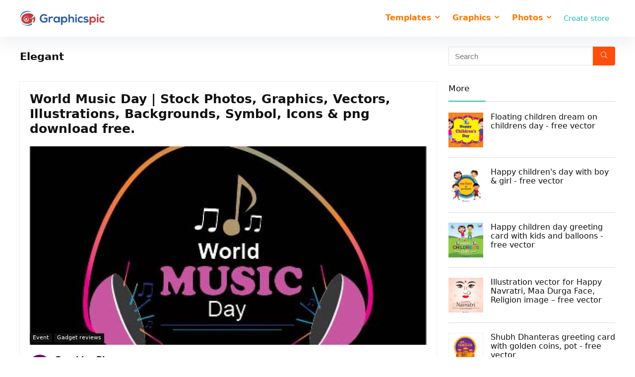

--- FILE ---
content_type: text/html; charset=UTF-8
request_url: https://www.graphicspic.com/tag/elegant/
body_size: 23551
content:
<!DOCTYPE html>
<!--[if IE 8]>    <html class="ie8" lang="en-US"> <![endif]-->
<!--[if IE 9]>    <html class="ie9" lang="en-US"> <![endif]-->
<!--[if (gt IE 9)|!(IE)] lang="en-US"><![endif]-->
<html lang="en-US">
<head>
    <script data-ad-client="ca-pub-3270084383636259" async src="https://pagead2.googlesyndication.com/pagead/js/adsbygoogle.js"></script>
<meta charset="UTF-8" />
<meta name="viewport" content="width=device-width, initial-scale=1.0" />
<!-- feeds & pingback -->
<link rel="profile" href="http://gmpg.org/xfn/11" />
<link rel="pingback" href="https://www.graphicspic.com/xmlrpc.php" />
<meta name='robots' content='index, follow, max-image-preview:large, max-snippet:-1, max-video-preview:-1' />

	<!-- This site is optimized with the Yoast SEO plugin v26.7 - https://yoast.com/wordpress/plugins/seo/ -->
	<title>Elegant Archives - Graphics Pic</title>
	<link rel="canonical" href="https://www.graphicspic.com/tag/elegant/" />
	<meta property="og:locale" content="en_US" />
	<meta property="og:type" content="article" />
	<meta property="og:title" content="Elegant Archives - Graphics Pic" />
	<meta property="og:url" content="https://www.graphicspic.com/tag/elegant/" />
	<meta property="og:site_name" content="Graphics Pic" />
	<meta name="twitter:card" content="summary_large_image" />
	<script type="application/ld+json" class="yoast-schema-graph">{"@context":"https://schema.org","@graph":[{"@type":"CollectionPage","@id":"https://www.graphicspic.com/tag/elegant/","url":"https://www.graphicspic.com/tag/elegant/","name":"Elegant Archives - Graphics Pic","isPartOf":{"@id":"https://www.graphicspic.com/#website"},"primaryImageOfPage":{"@id":"https://www.graphicspic.com/tag/elegant/#primaryimage"},"image":{"@id":"https://www.graphicspic.com/tag/elegant/#primaryimage"},"thumbnailUrl":"https://www.graphicspic.com/wp-content/uploads/2021/06/GPG720-Music-Day.jpg","breadcrumb":{"@id":"https://www.graphicspic.com/tag/elegant/#breadcrumb"},"inLanguage":"en-US"},{"@type":"ImageObject","inLanguage":"en-US","@id":"https://www.graphicspic.com/tag/elegant/#primaryimage","url":"https://www.graphicspic.com/wp-content/uploads/2021/06/GPG720-Music-Day.jpg","contentUrl":"https://www.graphicspic.com/wp-content/uploads/2021/06/GPG720-Music-Day.jpg","width":433,"height":433,"caption":"Graphics pic"},{"@type":"BreadcrumbList","@id":"https://www.graphicspic.com/tag/elegant/#breadcrumb","itemListElement":[{"@type":"ListItem","position":1,"name":"Home","item":"https://www.graphicspic.com/"},{"@type":"ListItem","position":2,"name":"Elegant"}]},{"@type":"WebSite","@id":"https://www.graphicspic.com/#website","url":"https://www.graphicspic.com/","name":"Graphics Pic","description":"Download Free Images, Graphics, Vectors, Templates","potentialAction":[{"@type":"SearchAction","target":{"@type":"EntryPoint","urlTemplate":"https://www.graphicspic.com/?s={search_term_string}"},"query-input":{"@type":"PropertyValueSpecification","valueRequired":true,"valueName":"search_term_string"}}],"inLanguage":"en-US"}]}</script>
	<!-- / Yoast SEO plugin. -->


<link rel='dns-prefetch' href='//platform-api.sharethis.com' />
<link rel="alternate" type="application/rss+xml" title="Graphics Pic &raquo; Feed" href="https://www.graphicspic.com/feed/" />
<link rel="alternate" type="application/rss+xml" title="Graphics Pic &raquo; Comments Feed" href="https://www.graphicspic.com/comments/feed/" />
<link rel="alternate" type="application/rss+xml" title="Graphics Pic &raquo; Elegant Tag Feed" href="https://www.graphicspic.com/tag/elegant/feed/" />
<style id='wp-img-auto-sizes-contain-inline-css' type='text/css'>
img:is([sizes=auto i],[sizes^="auto," i]){contain-intrinsic-size:3000px 1500px}
/*# sourceURL=wp-img-auto-sizes-contain-inline-css */
</style>
<link rel='stylesheet' id='rhstyle-css' href='https://www.graphicspic.com/wp-content/themes/revendor/style.css?ver=15.5.2' type='text/css' media='all' />
<link rel='stylesheet' id='rhslidingpanel-css' href='https://www.graphicspic.com/wp-content/themes/rehub-theme/css/slidingpanel.css?ver=1.0' type='text/css' media='all' />
<link rel='stylesheet' id='rhcompare-css' href='https://www.graphicspic.com/wp-content/themes/rehub-theme/css/dynamiccomparison.css?ver=1.3' type='text/css' media='all' />
<style id='wp-emoji-styles-inline-css' type='text/css'>

	img.wp-smiley, img.emoji {
		display: inline !important;
		border: none !important;
		box-shadow: none !important;
		height: 1em !important;
		width: 1em !important;
		margin: 0 0.07em !important;
		vertical-align: -0.1em !important;
		background: none !important;
		padding: 0 !important;
	}
/*# sourceURL=wp-emoji-styles-inline-css */
</style>
<style id='wp-block-library-inline-css' type='text/css'>
:root{--wp-block-synced-color:#7a00df;--wp-block-synced-color--rgb:122,0,223;--wp-bound-block-color:var(--wp-block-synced-color);--wp-editor-canvas-background:#ddd;--wp-admin-theme-color:#007cba;--wp-admin-theme-color--rgb:0,124,186;--wp-admin-theme-color-darker-10:#006ba1;--wp-admin-theme-color-darker-10--rgb:0,107,160.5;--wp-admin-theme-color-darker-20:#005a87;--wp-admin-theme-color-darker-20--rgb:0,90,135;--wp-admin-border-width-focus:2px}@media (min-resolution:192dpi){:root{--wp-admin-border-width-focus:1.5px}}.wp-element-button{cursor:pointer}:root .has-very-light-gray-background-color{background-color:#eee}:root .has-very-dark-gray-background-color{background-color:#313131}:root .has-very-light-gray-color{color:#eee}:root .has-very-dark-gray-color{color:#313131}:root .has-vivid-green-cyan-to-vivid-cyan-blue-gradient-background{background:linear-gradient(135deg,#00d084,#0693e3)}:root .has-purple-crush-gradient-background{background:linear-gradient(135deg,#34e2e4,#4721fb 50%,#ab1dfe)}:root .has-hazy-dawn-gradient-background{background:linear-gradient(135deg,#faaca8,#dad0ec)}:root .has-subdued-olive-gradient-background{background:linear-gradient(135deg,#fafae1,#67a671)}:root .has-atomic-cream-gradient-background{background:linear-gradient(135deg,#fdd79a,#004a59)}:root .has-nightshade-gradient-background{background:linear-gradient(135deg,#330968,#31cdcf)}:root .has-midnight-gradient-background{background:linear-gradient(135deg,#020381,#2874fc)}:root{--wp--preset--font-size--normal:16px;--wp--preset--font-size--huge:42px}.has-regular-font-size{font-size:1em}.has-larger-font-size{font-size:2.625em}.has-normal-font-size{font-size:var(--wp--preset--font-size--normal)}.has-huge-font-size{font-size:var(--wp--preset--font-size--huge)}.has-text-align-center{text-align:center}.has-text-align-left{text-align:left}.has-text-align-right{text-align:right}.has-fit-text{white-space:nowrap!important}#end-resizable-editor-section{display:none}.aligncenter{clear:both}.items-justified-left{justify-content:flex-start}.items-justified-center{justify-content:center}.items-justified-right{justify-content:flex-end}.items-justified-space-between{justify-content:space-between}.screen-reader-text{border:0;clip-path:inset(50%);height:1px;margin:-1px;overflow:hidden;padding:0;position:absolute;width:1px;word-wrap:normal!important}.screen-reader-text:focus{background-color:#ddd;clip-path:none;color:#444;display:block;font-size:1em;height:auto;left:5px;line-height:normal;padding:15px 23px 14px;text-decoration:none;top:5px;width:auto;z-index:100000}html :where(.has-border-color){border-style:solid}html :where([style*=border-top-color]){border-top-style:solid}html :where([style*=border-right-color]){border-right-style:solid}html :where([style*=border-bottom-color]){border-bottom-style:solid}html :where([style*=border-left-color]){border-left-style:solid}html :where([style*=border-width]){border-style:solid}html :where([style*=border-top-width]){border-top-style:solid}html :where([style*=border-right-width]){border-right-style:solid}html :where([style*=border-bottom-width]){border-bottom-style:solid}html :where([style*=border-left-width]){border-left-style:solid}html :where(img[class*=wp-image-]){height:auto;max-width:100%}:where(figure){margin:0 0 1em}html :where(.is-position-sticky){--wp-admin--admin-bar--position-offset:var(--wp-admin--admin-bar--height,0px)}@media screen and (max-width:600px){html :where(.is-position-sticky){--wp-admin--admin-bar--position-offset:0px}}

/*# sourceURL=wp-block-library-inline-css */
</style><link rel='stylesheet' id='wc-blocks-style-css' href='https://www.graphicspic.com/wp-content/plugins/woocommerce/assets/client/blocks/wc-blocks.css?ver=wc-10.4.3' type='text/css' media='all' />
<style id='global-styles-inline-css' type='text/css'>
:root{--wp--preset--aspect-ratio--square: 1;--wp--preset--aspect-ratio--4-3: 4/3;--wp--preset--aspect-ratio--3-4: 3/4;--wp--preset--aspect-ratio--3-2: 3/2;--wp--preset--aspect-ratio--2-3: 2/3;--wp--preset--aspect-ratio--16-9: 16/9;--wp--preset--aspect-ratio--9-16: 9/16;--wp--preset--color--black: #000000;--wp--preset--color--cyan-bluish-gray: #abb8c3;--wp--preset--color--white: #ffffff;--wp--preset--color--pale-pink: #f78da7;--wp--preset--color--vivid-red: #cf2e2e;--wp--preset--color--luminous-vivid-orange: #ff6900;--wp--preset--color--luminous-vivid-amber: #fcb900;--wp--preset--color--light-green-cyan: #7bdcb5;--wp--preset--color--vivid-green-cyan: #00d084;--wp--preset--color--pale-cyan-blue: #8ed1fc;--wp--preset--color--vivid-cyan-blue: #0693e3;--wp--preset--color--vivid-purple: #9b51e0;--wp--preset--gradient--vivid-cyan-blue-to-vivid-purple: linear-gradient(135deg,rgb(6,147,227) 0%,rgb(155,81,224) 100%);--wp--preset--gradient--light-green-cyan-to-vivid-green-cyan: linear-gradient(135deg,rgb(122,220,180) 0%,rgb(0,208,130) 100%);--wp--preset--gradient--luminous-vivid-amber-to-luminous-vivid-orange: linear-gradient(135deg,rgb(252,185,0) 0%,rgb(255,105,0) 100%);--wp--preset--gradient--luminous-vivid-orange-to-vivid-red: linear-gradient(135deg,rgb(255,105,0) 0%,rgb(207,46,46) 100%);--wp--preset--gradient--very-light-gray-to-cyan-bluish-gray: linear-gradient(135deg,rgb(238,238,238) 0%,rgb(169,184,195) 100%);--wp--preset--gradient--cool-to-warm-spectrum: linear-gradient(135deg,rgb(74,234,220) 0%,rgb(151,120,209) 20%,rgb(207,42,186) 40%,rgb(238,44,130) 60%,rgb(251,105,98) 80%,rgb(254,248,76) 100%);--wp--preset--gradient--blush-light-purple: linear-gradient(135deg,rgb(255,206,236) 0%,rgb(152,150,240) 100%);--wp--preset--gradient--blush-bordeaux: linear-gradient(135deg,rgb(254,205,165) 0%,rgb(254,45,45) 50%,rgb(107,0,62) 100%);--wp--preset--gradient--luminous-dusk: linear-gradient(135deg,rgb(255,203,112) 0%,rgb(199,81,192) 50%,rgb(65,88,208) 100%);--wp--preset--gradient--pale-ocean: linear-gradient(135deg,rgb(255,245,203) 0%,rgb(182,227,212) 50%,rgb(51,167,181) 100%);--wp--preset--gradient--electric-grass: linear-gradient(135deg,rgb(202,248,128) 0%,rgb(113,206,126) 100%);--wp--preset--gradient--midnight: linear-gradient(135deg,rgb(2,3,129) 0%,rgb(40,116,252) 100%);--wp--preset--font-size--small: 13px;--wp--preset--font-size--medium: 20px;--wp--preset--font-size--large: 36px;--wp--preset--font-size--x-large: 42px;--wp--preset--spacing--20: 0.44rem;--wp--preset--spacing--30: 0.67rem;--wp--preset--spacing--40: 1rem;--wp--preset--spacing--50: 1.5rem;--wp--preset--spacing--60: 2.25rem;--wp--preset--spacing--70: 3.38rem;--wp--preset--spacing--80: 5.06rem;--wp--preset--shadow--natural: 6px 6px 9px rgba(0, 0, 0, 0.2);--wp--preset--shadow--deep: 12px 12px 50px rgba(0, 0, 0, 0.4);--wp--preset--shadow--sharp: 6px 6px 0px rgba(0, 0, 0, 0.2);--wp--preset--shadow--outlined: 6px 6px 0px -3px rgb(255, 255, 255), 6px 6px rgb(0, 0, 0);--wp--preset--shadow--crisp: 6px 6px 0px rgb(0, 0, 0);}:where(.is-layout-flex){gap: 0.5em;}:where(.is-layout-grid){gap: 0.5em;}body .is-layout-flex{display: flex;}.is-layout-flex{flex-wrap: wrap;align-items: center;}.is-layout-flex > :is(*, div){margin: 0;}body .is-layout-grid{display: grid;}.is-layout-grid > :is(*, div){margin: 0;}:where(.wp-block-columns.is-layout-flex){gap: 2em;}:where(.wp-block-columns.is-layout-grid){gap: 2em;}:where(.wp-block-post-template.is-layout-flex){gap: 1.25em;}:where(.wp-block-post-template.is-layout-grid){gap: 1.25em;}.has-black-color{color: var(--wp--preset--color--black) !important;}.has-cyan-bluish-gray-color{color: var(--wp--preset--color--cyan-bluish-gray) !important;}.has-white-color{color: var(--wp--preset--color--white) !important;}.has-pale-pink-color{color: var(--wp--preset--color--pale-pink) !important;}.has-vivid-red-color{color: var(--wp--preset--color--vivid-red) !important;}.has-luminous-vivid-orange-color{color: var(--wp--preset--color--luminous-vivid-orange) !important;}.has-luminous-vivid-amber-color{color: var(--wp--preset--color--luminous-vivid-amber) !important;}.has-light-green-cyan-color{color: var(--wp--preset--color--light-green-cyan) !important;}.has-vivid-green-cyan-color{color: var(--wp--preset--color--vivid-green-cyan) !important;}.has-pale-cyan-blue-color{color: var(--wp--preset--color--pale-cyan-blue) !important;}.has-vivid-cyan-blue-color{color: var(--wp--preset--color--vivid-cyan-blue) !important;}.has-vivid-purple-color{color: var(--wp--preset--color--vivid-purple) !important;}.has-black-background-color{background-color: var(--wp--preset--color--black) !important;}.has-cyan-bluish-gray-background-color{background-color: var(--wp--preset--color--cyan-bluish-gray) !important;}.has-white-background-color{background-color: var(--wp--preset--color--white) !important;}.has-pale-pink-background-color{background-color: var(--wp--preset--color--pale-pink) !important;}.has-vivid-red-background-color{background-color: var(--wp--preset--color--vivid-red) !important;}.has-luminous-vivid-orange-background-color{background-color: var(--wp--preset--color--luminous-vivid-orange) !important;}.has-luminous-vivid-amber-background-color{background-color: var(--wp--preset--color--luminous-vivid-amber) !important;}.has-light-green-cyan-background-color{background-color: var(--wp--preset--color--light-green-cyan) !important;}.has-vivid-green-cyan-background-color{background-color: var(--wp--preset--color--vivid-green-cyan) !important;}.has-pale-cyan-blue-background-color{background-color: var(--wp--preset--color--pale-cyan-blue) !important;}.has-vivid-cyan-blue-background-color{background-color: var(--wp--preset--color--vivid-cyan-blue) !important;}.has-vivid-purple-background-color{background-color: var(--wp--preset--color--vivid-purple) !important;}.has-black-border-color{border-color: var(--wp--preset--color--black) !important;}.has-cyan-bluish-gray-border-color{border-color: var(--wp--preset--color--cyan-bluish-gray) !important;}.has-white-border-color{border-color: var(--wp--preset--color--white) !important;}.has-pale-pink-border-color{border-color: var(--wp--preset--color--pale-pink) !important;}.has-vivid-red-border-color{border-color: var(--wp--preset--color--vivid-red) !important;}.has-luminous-vivid-orange-border-color{border-color: var(--wp--preset--color--luminous-vivid-orange) !important;}.has-luminous-vivid-amber-border-color{border-color: var(--wp--preset--color--luminous-vivid-amber) !important;}.has-light-green-cyan-border-color{border-color: var(--wp--preset--color--light-green-cyan) !important;}.has-vivid-green-cyan-border-color{border-color: var(--wp--preset--color--vivid-green-cyan) !important;}.has-pale-cyan-blue-border-color{border-color: var(--wp--preset--color--pale-cyan-blue) !important;}.has-vivid-cyan-blue-border-color{border-color: var(--wp--preset--color--vivid-cyan-blue) !important;}.has-vivid-purple-border-color{border-color: var(--wp--preset--color--vivid-purple) !important;}.has-vivid-cyan-blue-to-vivid-purple-gradient-background{background: var(--wp--preset--gradient--vivid-cyan-blue-to-vivid-purple) !important;}.has-light-green-cyan-to-vivid-green-cyan-gradient-background{background: var(--wp--preset--gradient--light-green-cyan-to-vivid-green-cyan) !important;}.has-luminous-vivid-amber-to-luminous-vivid-orange-gradient-background{background: var(--wp--preset--gradient--luminous-vivid-amber-to-luminous-vivid-orange) !important;}.has-luminous-vivid-orange-to-vivid-red-gradient-background{background: var(--wp--preset--gradient--luminous-vivid-orange-to-vivid-red) !important;}.has-very-light-gray-to-cyan-bluish-gray-gradient-background{background: var(--wp--preset--gradient--very-light-gray-to-cyan-bluish-gray) !important;}.has-cool-to-warm-spectrum-gradient-background{background: var(--wp--preset--gradient--cool-to-warm-spectrum) !important;}.has-blush-light-purple-gradient-background{background: var(--wp--preset--gradient--blush-light-purple) !important;}.has-blush-bordeaux-gradient-background{background: var(--wp--preset--gradient--blush-bordeaux) !important;}.has-luminous-dusk-gradient-background{background: var(--wp--preset--gradient--luminous-dusk) !important;}.has-pale-ocean-gradient-background{background: var(--wp--preset--gradient--pale-ocean) !important;}.has-electric-grass-gradient-background{background: var(--wp--preset--gradient--electric-grass) !important;}.has-midnight-gradient-background{background: var(--wp--preset--gradient--midnight) !important;}.has-small-font-size{font-size: var(--wp--preset--font-size--small) !important;}.has-medium-font-size{font-size: var(--wp--preset--font-size--medium) !important;}.has-large-font-size{font-size: var(--wp--preset--font-size--large) !important;}.has-x-large-font-size{font-size: var(--wp--preset--font-size--x-large) !important;}
/*# sourceURL=global-styles-inline-css */
</style>

<style id='classic-theme-styles-inline-css' type='text/css'>
/*! This file is auto-generated */
.wp-block-button__link{color:#fff;background-color:#32373c;border-radius:9999px;box-shadow:none;text-decoration:none;padding:calc(.667em + 2px) calc(1.333em + 2px);font-size:1.125em}.wp-block-file__button{background:#32373c;color:#fff;text-decoration:none}
/*# sourceURL=/wp-includes/css/classic-themes.min.css */
</style>
<link rel='stylesheet' id='better-file-download-css' href='https://www.graphicspic.com/wp-content/plugins/better-file-download/public/css/better-file-download-public.css?ver=1.0.0' type='text/css' media='all' />
<link rel='stylesheet' id='share-this-share-buttons-sticky-css' href='https://www.graphicspic.com/wp-content/plugins/sharethis-share-buttons/css/mu-style.css?ver=1754668958' type='text/css' media='all' />
<style id='woocommerce-inline-inline-css' type='text/css'>
.woocommerce form .form-row .required { visibility: visible; }
/*# sourceURL=woocommerce-inline-inline-css */
</style>
<link rel='stylesheet' id='parent-style-css' href='https://www.graphicspic.com/wp-content/themes/rehub-theme/style.css?ver=15.5.2' type='text/css' media='all' />
<link rel='stylesheet' id='rehubicons-css' href='https://www.graphicspic.com/wp-content/themes/rehub-theme/iconstyle.css?ver=15.5.2' type='text/css' media='all' />
<link rel='stylesheet' id='rhajaxsearch-css' href='https://www.graphicspic.com/wp-content/themes/rehub-theme/css/ajaxsearch.css?ver=15.5.2' type='text/css' media='all' />
<link rel='stylesheet' id='rehub-woocommerce-css' href='https://www.graphicspic.com/wp-content/themes/rehub-theme/css/woocommerce.css?ver=15.5.2' type='text/css' media='all' />
<script type="text/javascript" src="https://www.graphicspic.com/wp-includes/js/jquery/jquery.min.js?ver=3.7.1" id="jquery-core-js"></script>
<script type="text/javascript" src="https://www.graphicspic.com/wp-includes/js/jquery/jquery-migrate.min.js?ver=3.4.1" id="jquery-migrate-js"></script>
<script type="text/javascript" id="better-file-download-js-extra">
/* <![CDATA[ */
var bfd_js = {"ajaxurl":"https://www.graphicspic.com/wp-admin/admin-ajax.php"};
//# sourceURL=better-file-download-js-extra
/* ]]> */
</script>
<script type="text/javascript" src="https://www.graphicspic.com/wp-content/plugins/better-file-download/public/js/better-file-download-public.js?ver=1.0.0" id="better-file-download-js"></script>
<script type="text/javascript" src="//platform-api.sharethis.com/js/sharethis.js?ver=2.3.6#property=6349c2b84880e9001921bdc2&amp;product=sticky-buttons&amp;source=sharethis-share-buttons-wordpress" id="share-this-share-buttons-mu-js"></script>
<script type="text/javascript" src="https://www.graphicspic.com/wp-content/plugins/woocommerce/assets/js/jquery-blockui/jquery.blockUI.min.js?ver=2.7.0-wc.10.4.3" id="wc-jquery-blockui-js" defer="defer" data-wp-strategy="defer"></script>
<script type="text/javascript" src="https://www.graphicspic.com/wp-content/plugins/woocommerce/assets/js/js-cookie/js.cookie.min.js?ver=2.1.4-wc.10.4.3" id="wc-js-cookie-js" defer="defer" data-wp-strategy="defer"></script>
<script type="text/javascript" id="woocommerce-js-extra">
/* <![CDATA[ */
var woocommerce_params = {"ajax_url":"/wp-admin/admin-ajax.php","wc_ajax_url":"/?wc-ajax=%%endpoint%%","i18n_password_show":"Show password","i18n_password_hide":"Hide password"};
//# sourceURL=woocommerce-js-extra
/* ]]> */
</script>
<script type="text/javascript" src="https://www.graphicspic.com/wp-content/plugins/woocommerce/assets/js/frontend/woocommerce.min.js?ver=10.4.3" id="woocommerce-js" defer="defer" data-wp-strategy="defer"></script>
<script></script><link rel="https://api.w.org/" href="https://www.graphicspic.com/wp-json/" /><link rel="alternate" title="JSON" type="application/json" href="https://www.graphicspic.com/wp-json/wp/v2/tags/3178" /><link rel="EditURI" type="application/rsd+xml" title="RSD" href="https://www.graphicspic.com/xmlrpc.php?rsd" />
<meta name="generator" content="WordPress 6.9" />
<meta name="generator" content="WooCommerce 10.4.3" />
<link rel="preload" href="https://www.graphicspic.com/wp-content/themes/rehub-theme/fonts/rhicons.woff2?3oibrk" as="font" type="font/woff2" crossorigin="crossorigin"><style type="text/css"> @media (min-width:1025px){header .logo-section{padding:18px 0;}}.logo_section_wrap{box-shadow:0 15px 30px 0 rgba(119,123,146,0.1)}nav.top_menu > ul > li > a{color:#ff7900 !important;}nav.top_menu > ul > li > a:hover{box-shadow:none;}.responsive_nav_wrap .user-ava-intop:after,.dl-menuwrapper button i,.responsive_nav_wrap .rh-header-icon{color:#ff7900 !important;}.dl-menuwrapper button svg line{stroke:#ff7900 !important;} .widget .title:after{border-bottom:2px solid #22bdb1;}.rehub-main-color-border,nav.top_menu > ul > li.vertical-menu.border-main-color .sub-menu,.rh-main-bg-hover:hover,.wp-block-quote,ul.def_btn_link_tabs li.active a,.wp-block-pullquote{border-color:#22bdb1;}.wpsm_promobox.rehub_promobox{border-left-color:#22bdb1!important;}.color_link{color:#22bdb1 !important;}.search-header-contents{border-top-color:#22bdb1;}.featured_slider:hover .score,.top_chart_controls .controls:hover,article.post .wpsm_toplist_heading:before{border-color:#22bdb1;}.btn_more:hover,.tw-pagination .current{border:1px solid #22bdb1;color:#fff}.rehub_woo_review .rehub_woo_tabs_menu li.current{border-top:3px solid #22bdb1;}.gallery-pics .gp-overlay{box-shadow:0 0 0 4px #22bdb1 inset;}.post .rehub_woo_tabs_menu li.current,.woocommerce div.product .woocommerce-tabs ul.tabs li.active{border-top:2px solid #22bdb1;}.rething_item a.cat{border-bottom-color:#22bdb1}nav.top_menu ul li ul.sub-menu{border-bottom:2px solid #22bdb1;}.widget.deal_daywoo,.elementor-widget-wpsm_woofeatured .deal_daywoo{border:3px solid #22bdb1;padding:20px;background:#fff;}.deal_daywoo .wpsm-bar-bar{background-color:#22bdb1 !important} #buddypress div.item-list-tabs ul li.selected a span,#buddypress div.item-list-tabs ul li.current a span,#buddypress div.item-list-tabs ul li a span,.user-profile-div .user-menu-tab > li.active > a,.user-profile-div .user-menu-tab > li.active > a:focus,.user-profile-div .user-menu-tab > li.active > a:hover,.news_in_thumb:hover a.rh-label-string,.news_out_thumb:hover a.rh-label-string,.col-feat-grid:hover a.rh-label-string,.carousel-style-deal .re_carousel .controls,.re_carousel .controls:hover,.openedprevnext .postNavigation a,.postNavigation a:hover,.top_chart_pagination a.selected,.flex-control-paging li a.flex-active,.flex-control-paging li a:hover,.btn_more:hover,body .tabs-menu li:hover,body .tabs-menu li.current,.featured_slider:hover .score,#bbp_user_edit_submit,.bbp-topic-pagination a,.bbp-topic-pagination a,.custom-checkbox label.checked:after,.slider_post .caption,ul.postpagination li.active a,ul.postpagination li:hover a,ul.postpagination li a:focus,.top_theme h5 strong,.re_carousel .text:after,#topcontrol:hover,.main_slider .flex-overlay:hover a.read-more,.rehub_chimp #mc_embed_signup input#mc-embedded-subscribe,#rank_1.rank_count,#toplistmenu > ul li:before,.rehub_chimp:before,.wpsm-members > strong:first-child,.r_catbox_btn,.wpcf7 .wpcf7-submit,.wpsm_pretty_hover li:hover,.wpsm_pretty_hover li.current,.rehub-main-color-bg,.togglegreedybtn:after,.rh-bg-hover-color:hover a.rh-label-string,.rh-main-bg-hover:hover,.rh_wrapper_video_playlist .rh_video_currently_playing,.rh_wrapper_video_playlist .rh_video_currently_playing.rh_click_video:hover,.rtmedia-list-item .rtmedia-album-media-count,.tw-pagination .current,.dokan-dashboard .dokan-dash-sidebar ul.dokan-dashboard-menu li.active,.dokan-dashboard .dokan-dash-sidebar ul.dokan-dashboard-menu li:hover,.dokan-dashboard .dokan-dash-sidebar ul.dokan-dashboard-menu li.dokan-common-links a:hover,#ywqa-submit-question,.woocommerce .widget_price_filter .ui-slider .ui-slider-range,.rh-hov-bor-line > a:after,nav.top_menu > ul:not(.off-canvas) > li > a:after,.rh-border-line:after,.wpsm-table.wpsm-table-main-color table tr th,.rehub_chimp_flat #mc_embed_signup input#mc-embedded-subscribe,.rh-hov-bg-main-slide:before,.rh-hov-bg-main-slidecol .col_item:before{background:#22bdb1;}@media (max-width:767px){.postNavigation a{background:#22bdb1;}}.rh-main-bg-hover:hover,.rh-main-bg-hover:hover .whitehovered,.user-profile-div .user-menu-tab > li.active > a{color:#fff !important} a,.carousel-style-deal .deal-item .priced_block .price_count ins,nav.top_menu ul li.menu-item-has-children ul li.menu-item-has-children > a:before,.top_chart_controls .controls:hover,.flexslider .fa-pulse,.footer-bottom .widget .f_menu li a:hover,.comment_form h3 a,.bbp-body li.bbp-forum-info > a:hover,.bbp-body li.bbp-topic-title > a:hover,#subscription-toggle a:before,#favorite-toggle a:before,.aff_offer_links .aff_name a,.rh-deal-price,.commentlist .comment-content small a,.related_articles .title_cat_related a,article em.emph,.campare_table table.one td strong.red,.sidebar .tabs-item .detail p a,.footer-bottom .widget .title span,footer p a,.welcome-frase strong,article.post .wpsm_toplist_heading:before,.post a.color_link,.categoriesbox:hover h3 a:after,.bbp-body li.bbp-forum-info > a,.bbp-body li.bbp-topic-title > a,.widget .title i,.woocommerce-MyAccount-navigation ul li.is-active a,.category-vendormenu li.current a,.deal_daywoo .title,.rehub-main-color,.wpsm_pretty_colored ul li.current a,.wpsm_pretty_colored ul li.current,.rh-heading-hover-color:hover h2 a,.rh-heading-hover-color:hover h3 a,.rh-heading-hover-color:hover h4 a,.rh-heading-hover-color:hover h5 a,.rh-heading-hover-color:hover h3,.rh-heading-hover-color:hover h2,.rh-heading-hover-color:hover h4,.rh-heading-hover-color:hover h5,.rh-heading-hover-color:hover .rh-heading-hover-item a,.rh-heading-icon:before,.widget_layered_nav ul li.chosen a:before,.wp-block-quote.is-style-large p,ul.page-numbers li span.current,ul.page-numbers li a:hover,ul.page-numbers li.active a,.page-link > span:not(.page-link-title),blockquote:not(.wp-block-quote) p,span.re_filtersort_btn:hover,span.active.re_filtersort_btn,.deal_daywoo .price,div.sortingloading:after{color:#22bdb1;} .page-link > span:not(.page-link-title),.widget.widget_affegg_widget .title,.widget.top_offers .title,.widget.cegg_widget_products .title,header .header_first_style .search form.search-form [type="submit"],header .header_eight_style .search form.search-form [type="submit"],.filter_home_pick span.active,.filter_home_pick span:hover,.filter_product_pick span.active,.filter_product_pick span:hover,.rh_tab_links a.active,.rh_tab_links a:hover,.wcv-navigation ul.menu li.active,.wcv-navigation ul.menu li:hover a,form.search-form [type="submit"],.rehub-sec-color-bg,input#ywqa-submit-question,input#ywqa-send-answer,.woocommerce button.button.alt,.tabsajax span.active.re_filtersort_btn,.wpsm-table.wpsm-table-sec-color table tr th,.rh-slider-arrow,.rh-hov-bg-sec-slide:before,.rh-hov-bg-sec-slidecol .col_item:before{background:#ff4e0c !important;color:#fff !important;outline:0}.widget.widget_affegg_widget .title:after,.widget.top_offers .title:after,.widget.cegg_widget_products .title:after{border-top-color:#ff4e0c !important;}.page-link > span:not(.page-link-title){border:1px solid #ff4e0c;}.page-link > span:not(.page-link-title),.header_first_style .search form.search-form [type="submit"] i{color:#fff !important;}.rh_tab_links a.active,.rh_tab_links a:hover,.rehub-sec-color-border,nav.top_menu > ul > li.vertical-menu.border-sec-color > .sub-menu,.rh-slider-thumbs-item--active{border-color:#ff4e0c}.rh_wrapper_video_playlist .rh_video_currently_playing,.rh_wrapper_video_playlist .rh_video_currently_playing.rh_click_video:hover{background-color:#ff4e0c;box-shadow:1200px 0 0 #ff4e0c inset;}.rehub-sec-color{color:#ff4e0c} form.search-form input[type="text"]{border-radius:4px}.news .priced_block .price_count,.blog_string .priced_block .price_count,.main_slider .price_count{margin-right:5px}.right_aff .priced_block .btn_offer_block,.right_aff .priced_block .price_count{border-radius:0 !important}form.search-form.product-search-form input[type="text"]{border-radius:4px 0 0 4px;}form.search-form [type="submit"]{border-radius:0 4px 4px 0;}.rtl form.search-form.product-search-form input[type="text"]{border-radius:0 4px 4px 0;}.rtl form.search-form [type="submit"]{border-radius:4px 0 0 4px;}.price_count,.rehub_offer_coupon,#buddypress .dir-search input[type=text],.gmw-form-wrapper input[type=text],.gmw-form-wrapper select,#buddypress a.button,.btn_more,#main_header .wpsm-button,#rh-header-cover-image .wpsm-button,#wcvendor_image_bg .wpsm-button,input[type="text"],textarea,input[type="tel"],input[type="password"],input[type="email"],input[type="url"],input[type="number"],.def_btn,input[type="submit"],input[type="button"],input[type="reset"],.rh_offer_list .offer_thumb .deal_img_wrap,.grid_onsale,.rehub-main-smooth,.re_filter_instore span.re_filtersort_btn:hover,.re_filter_instore span.active.re_filtersort_btn,#buddypress .standard-form input[type=text],#buddypress .standard-form textarea,.blacklabelprice{border-radius:4px}.news-community,.woocommerce .products.grid_woo .product,.rehub_chimp #mc_embed_signup input.email,#mc_embed_signup input#mc-embedded-subscribe,.rh_offer_list,.woo-tax-logo,#buddypress div.item-list-tabs ul li a,#buddypress form#whats-new-form,#buddypress div#invite-list,#buddypress #send-reply div.message-box,.rehub-sec-smooth,.rate-bar-bar,.rate-bar,#wcfm-main-contentainer #wcfm-content,.wcfm_welcomebox_header{border-radius:5px} .woocommerce .woo-button-area .masked_coupon,.woocommerce a.woo_loop_btn,.woocommerce .button.checkout,.woocommerce input.button.alt,.woocommerce a.add_to_cart_button:not(.flat-woo-btn),.woocommerce-page a.add_to_cart_button:not(.flat-woo-btn),.woocommerce .single_add_to_cart_button,.woocommerce div.product form.cart .button,.woocommerce .checkout-button.button,.priced_block .btn_offer_block,.priced_block .button,.rh-deal-compact-btn,input.mdf_button,#buddypress input[type="submit"],#buddypress input[type="button"],#buddypress input[type="reset"],#buddypress button.submit,.wpsm-button.rehub_main_btn,.wcv-grid a.button,input.gmw-submit,#ws-plugin--s2member-profile-submit,#rtmedia_create_new_album,input[type="submit"].dokan-btn-theme,a.dokan-btn-theme,.dokan-btn-theme,#wcfm_membership_container a.wcfm_submit_button,.woocommerce button.button,.rehub-main-btn-bg{background:none #ff4e0c !important;color:#ffffff !important;fill:#ffffff !important;border:none !important;text-decoration:none !important;outline:0;box-shadow:-1px 6px 19px rgba(255,78,12,0.2) !important;border-radius:4px !important;}.rehub-main-btn-bg > a{color:#ffffff !important;}.woocommerce a.woo_loop_btn:hover,.woocommerce .button.checkout:hover,.woocommerce input.button.alt:hover,.woocommerce a.add_to_cart_button:not(.flat-woo-btn):hover,.woocommerce-page a.add_to_cart_button:not(.flat-woo-btn):hover,.woocommerce a.single_add_to_cart_button:hover,.woocommerce-page a.single_add_to_cart_button:hover,.woocommerce div.product form.cart .button:hover,.woocommerce-page div.product form.cart .button:hover,.woocommerce .checkout-button.button:hover,.priced_block .btn_offer_block:hover,.wpsm-button.rehub_main_btn:hover,#buddypress input[type="submit"]:hover,#buddypress input[type="button"]:hover,#buddypress input[type="reset"]:hover,#buddypress button.submit:hover,.small_post .btn:hover,.ap-pro-form-field-wrapper input[type="submit"]:hover,.wcv-grid a.button:hover,#ws-plugin--s2member-profile-submit:hover,.rething_button .btn_more:hover,#wcfm_membership_container a.wcfm_submit_button:hover,.woocommerce button.button:hover,.rehub-main-btn-bg:hover,.rehub-main-btn-bg:hover > a{background:none #ff4e0c !important;color:#ffffff !important;border-color:transparent;box-shadow:-1px 6px 13px rgba(255,78,12,0.4) !important;}.rehub_offer_coupon:hover{border:1px dashed #ff4e0c;}.rehub_offer_coupon:hover i.far,.rehub_offer_coupon:hover i.fal,.rehub_offer_coupon:hover i.fas{color:#ff4e0c}.re_thing_btn .rehub_offer_coupon.not_masked_coupon:hover{color:#ff4e0c !important}.woocommerce a.woo_loop_btn:active,.woocommerce .button.checkout:active,.woocommerce .button.alt:active,.woocommerce a.add_to_cart_button:not(.flat-woo-btn):active,.woocommerce-page a.add_to_cart_button:not(.flat-woo-btn):active,.woocommerce a.single_add_to_cart_button:active,.woocommerce-page a.single_add_to_cart_button:active,.woocommerce div.product form.cart .button:active,.woocommerce-page div.product form.cart .button:active,.woocommerce .checkout-button.button:active,.wpsm-button.rehub_main_btn:active,#buddypress input[type="submit"]:active,#buddypress input[type="button"]:active,#buddypress input[type="reset"]:active,#buddypress button.submit:active,.ap-pro-form-field-wrapper input[type="submit"]:active,.wcv-grid a.button:active,#ws-plugin--s2member-profile-submit:active,input[type="submit"].dokan-btn-theme:active,a.dokan-btn-theme:active,.dokan-btn-theme:active,.woocommerce button.button:active,.rehub-main-btn-bg:active{background:none #ff4e0c !important;box-shadow:0 1px 0 #999 !important;top:2px;color:#ffffff !important;}.rehub_btn_color{background-color:#ff4e0c;border:1px solid #ff4e0c;color:#ffffff;text-shadow:none}.rehub_btn_color:hover{color:#ffffff;background-color:#ff4e0c;border:1px solid #ff4e0c;}.rething_button .btn_more{border:1px solid #ff4e0c;color:#ff4e0c;}.rething_button .priced_block.block_btnblock .price_count{color:#ff4e0c;font-weight:normal;}.widget_merchant_list .buttons_col{background-color:#ff4e0c !important;}.widget_merchant_list .buttons_col a{color:#ffffff !important;}.rehub-svg-btn-fill svg{fill:#ff4e0c;}.rehub-svg-btn-stroke svg{stroke:#ff4e0c;}@media (max-width:767px){#float-panel-woo-area{border-top:1px solid #ff4e0c}}</style>	<noscript><style>.woocommerce-product-gallery{ opacity: 1 !important; }</style></noscript>
	<style type="text/css">.recentcomments a{display:inline !important;padding:0 !important;margin:0 !important;}</style><meta name="generator" content="Powered by WPBakery Page Builder - drag and drop page builder for WordPress."/>
<meta name="generator" content="Powered by Slider Revolution 6.6.18 - responsive, Mobile-Friendly Slider Plugin for WordPress with comfortable drag and drop interface." />
<link rel="icon" href="https://www.graphicspic.com/wp-content/uploads/2019/04/Graphicspic3-100x100.png" sizes="32x32" />
<link rel="icon" href="https://www.graphicspic.com/wp-content/uploads/2019/04/Graphicspic3-300x300.png" sizes="192x192" />
<link rel="apple-touch-icon" href="https://www.graphicspic.com/wp-content/uploads/2019/04/Graphicspic3-300x300.png" />
<meta name="msapplication-TileImage" content="https://www.graphicspic.com/wp-content/uploads/2019/04/Graphicspic3-300x300.png" />
<script>function setREVStartSize(e){
			//window.requestAnimationFrame(function() {
				window.RSIW = window.RSIW===undefined ? window.innerWidth : window.RSIW;
				window.RSIH = window.RSIH===undefined ? window.innerHeight : window.RSIH;
				try {
					var pw = document.getElementById(e.c).parentNode.offsetWidth,
						newh;
					pw = pw===0 || isNaN(pw) || (e.l=="fullwidth" || e.layout=="fullwidth") ? window.RSIW : pw;
					e.tabw = e.tabw===undefined ? 0 : parseInt(e.tabw);
					e.thumbw = e.thumbw===undefined ? 0 : parseInt(e.thumbw);
					e.tabh = e.tabh===undefined ? 0 : parseInt(e.tabh);
					e.thumbh = e.thumbh===undefined ? 0 : parseInt(e.thumbh);
					e.tabhide = e.tabhide===undefined ? 0 : parseInt(e.tabhide);
					e.thumbhide = e.thumbhide===undefined ? 0 : parseInt(e.thumbhide);
					e.mh = e.mh===undefined || e.mh=="" || e.mh==="auto" ? 0 : parseInt(e.mh,0);
					if(e.layout==="fullscreen" || e.l==="fullscreen")
						newh = Math.max(e.mh,window.RSIH);
					else{
						e.gw = Array.isArray(e.gw) ? e.gw : [e.gw];
						for (var i in e.rl) if (e.gw[i]===undefined || e.gw[i]===0) e.gw[i] = e.gw[i-1];
						e.gh = e.el===undefined || e.el==="" || (Array.isArray(e.el) && e.el.length==0)? e.gh : e.el;
						e.gh = Array.isArray(e.gh) ? e.gh : [e.gh];
						for (var i in e.rl) if (e.gh[i]===undefined || e.gh[i]===0) e.gh[i] = e.gh[i-1];
											
						var nl = new Array(e.rl.length),
							ix = 0,
							sl;
						e.tabw = e.tabhide>=pw ? 0 : e.tabw;
						e.thumbw = e.thumbhide>=pw ? 0 : e.thumbw;
						e.tabh = e.tabhide>=pw ? 0 : e.tabh;
						e.thumbh = e.thumbhide>=pw ? 0 : e.thumbh;
						for (var i in e.rl) nl[i] = e.rl[i]<window.RSIW ? 0 : e.rl[i];
						sl = nl[0];
						for (var i in nl) if (sl>nl[i] && nl[i]>0) { sl = nl[i]; ix=i;}
						var m = pw>(e.gw[ix]+e.tabw+e.thumbw) ? 1 : (pw-(e.tabw+e.thumbw)) / (e.gw[ix]);
						newh =  (e.gh[ix] * m) + (e.tabh + e.thumbh);
					}
					var el = document.getElementById(e.c);
					if (el!==null && el) el.style.height = newh+"px";
					el = document.getElementById(e.c+"_wrapper");
					if (el!==null && el) {
						el.style.height = newh+"px";
						el.style.display = "block";
					}
				} catch(e){
					console.log("Failure at Presize of Slider:" + e)
				}
			//});
		  };</script>
<noscript><style> .wpb_animate_when_almost_visible { opacity: 1; }</style></noscript><!-- Global site tag (gtag.js) - Google Analytics -->
<script async src="https://www.googletagmanager.com/gtag/js?id=UA-142195430-1"></script>
<script>
  window.dataLayer = window.dataLayer || [];
  function gtag(){dataLayer.push(arguments);}
  gtag('js', new Date());

  gtag('config', 'UA-142195430-1');
</script>
<link rel='stylesheet' id='rs-plugin-settings-css' href='https://www.graphicspic.com/wp-content/plugins/revslider/public/assets/css/rs6.css?ver=6.6.18' type='text/css' media='all' />
<style id='rs-plugin-settings-inline-css' type='text/css'>
#rs-demo-id {}
/*# sourceURL=rs-plugin-settings-inline-css */
</style>
</head>
<script async src="https://pagead2.googlesyndication.com/pagead/js/adsbygoogle.js?client=ca-pub-8251495919453227"
     crossorigin="anonymous"></script>
<body class="archive tag tag-elegant tag-3178 wp-embed-responsive wp-theme-rehub-theme wp-child-theme-revendor theme-rehub-theme woocommerce-no-js wpb-js-composer js-comp-ver-8.7.2 vc_responsive">

	               
<!-- Outer Start -->
<div class="rh-outer-wrap">
    <div id="top_ankor"></div>
    <!-- HEADER -->
            <header id="main_header" class="white_style width-100p position-relative">
            <div class="header_wrap">
                                                                <!-- Logo section -->
<div class="header_five_style logo_section_wrap header_one_row">
    <div class="rh-container tabletblockdisplay mb0 disabletabletpadding">
        <div class="logo-section rh-flex-center-align tabletblockdisplay disabletabletpadding mb0">
            <div class="logo hideontablet">
                                    <a href="https://www.graphicspic.com" class="logo_image"><img src="https://www.graphicspic.com/wp-content/uploads/2019/04/Graphicspic2-e1556289193516.png" alt="Graphics Pic" height="42" width="171" /></a>
                       
            </div> 
            <!-- Main Navigation -->
            <div class="main-nav mob-logo-enabled rh-flex-right-align  dark_style">      
                <nav class="top_menu"><ul id="menu-main-menu" class="menu"><li id="menu-item-4638" class="menu-item menu-item-type-taxonomy menu-item-object-product_cat menu-item-has-children"><a href="https://www.graphicspic.com/product-category/templates/">Templates</a>
<ul class="sub-menu">
	<li id="menu-item-5976" class="menu-item menu-item-type-taxonomy menu-item-object-product_cat"><a href="https://www.graphicspic.com/product-category/templates/business-card/">Business Card</a></li>
	<li id="menu-item-4950" class="menu-item menu-item-type-taxonomy menu-item-object-product_cat"><a href="https://www.graphicspic.com/product-category/templates/flyer/">Flyer</a></li>
	<li id="menu-item-5975" class="menu-item menu-item-type-taxonomy menu-item-object-product_cat"><a href="https://www.graphicspic.com/product-category/templates/standee/">Standee</a></li>
</ul>
</li>
<li id="menu-item-4635" class="menu-item menu-item-type-taxonomy menu-item-object-product_cat menu-item-has-children"><a href="https://www.graphicspic.com/product-category/graphics/">Graphics</a>
<ul class="sub-menu">
	<li id="menu-item-4947" class="menu-item menu-item-type-taxonomy menu-item-object-product_cat"><a href="https://www.graphicspic.com/product-category/graphics/backgrounds/">Backgrounds</a></li>
	<li id="menu-item-4949" class="menu-item menu-item-type-taxonomy menu-item-object-product_cat"><a href="https://www.graphicspic.com/product-category/graphics/vector/">Vector</a></li>
	<li id="menu-item-4948" class="menu-item menu-item-type-taxonomy menu-item-object-product_cat"><a href="https://www.graphicspic.com/product-category/graphics/png/">PNG</a></li>
</ul>
</li>
<li id="menu-item-4636" class="menu-item menu-item-type-taxonomy menu-item-object-product_cat menu-item-has-children"><a href="https://www.graphicspic.com/product-category/photos/">Photos</a>
<ul class="sub-menu">
	<li id="menu-item-5703" class="menu-item menu-item-type-taxonomy menu-item-object-product_cat"><a href="https://www.graphicspic.com/product-category/photos/nature/">Nature</a></li>
	<li id="menu-item-5704" class="menu-item menu-item-type-taxonomy menu-item-object-product_cat"><a href="https://www.graphicspic.com/product-category/photos/agriculture/">Agriculture</a></li>
	<li id="menu-item-5705" class="menu-item menu-item-type-taxonomy menu-item-object-product_cat"><a href="https://www.graphicspic.com/product-category/photos/flower/">Flower</a></li>
	<li id="menu-item-5706" class="menu-item menu-item-type-taxonomy menu-item-object-product_cat"><a href="https://www.graphicspic.com/product-category/photos/food/">Food</a></li>
	<li id="menu-item-5707" class="menu-item menu-item-type-taxonomy menu-item-object-product_cat"><a href="https://www.graphicspic.com/product-category/photos/travel/">Travel</a></li>
	<li id="menu-item-5708" class="menu-item menu-item-type-taxonomy menu-item-object-product_cat"><a href="https://www.graphicspic.com/product-category/photos/lifestyle/">Lifestyle</a></li>
	<li id="menu-item-5709" class="menu-item menu-item-type-taxonomy menu-item-object-product_cat"><a href="https://www.graphicspic.com/product-category/photos/abstract/">Abstract</a></li>
	<li id="menu-item-5710" class="menu-item menu-item-type-taxonomy menu-item-object-product_cat"><a href="https://www.graphicspic.com/product-category/photos/agriculture/">Agriculture</a></li>
	<li id="menu-item-5711" class="menu-item menu-item-type-taxonomy menu-item-object-product_cat"><a href="https://www.graphicspic.com/product-category/photos/animal/">Animal</a></li>
	<li id="menu-item-5712" class="menu-item menu-item-type-taxonomy menu-item-object-product_cat"><a href="https://www.graphicspic.com/product-category/photos/architecture/">Architecture</a></li>
	<li id="menu-item-5713" class="menu-item menu-item-type-taxonomy menu-item-object-product_cat"><a href="https://www.graphicspic.com/product-category/photos/background/">Background</a></li>
	<li id="menu-item-5714" class="menu-item menu-item-type-taxonomy menu-item-object-product_cat"><a href="https://www.graphicspic.com/product-category/photos/community/">Community</a></li>
	<li id="menu-item-5715" class="menu-item menu-item-type-taxonomy menu-item-object-product_cat"><a href="https://www.graphicspic.com/product-category/photos/family/">Family</a></li>
	<li id="menu-item-5716" class="menu-item menu-item-type-taxonomy menu-item-object-product_cat"><a href="https://www.graphicspic.com/product-category/photos/flower/">Flower</a></li>
	<li id="menu-item-5717" class="menu-item menu-item-type-taxonomy menu-item-object-product_cat"><a href="https://www.graphicspic.com/product-category/photos/food/">Food</a></li>
	<li id="menu-item-5718" class="menu-item menu-item-type-taxonomy menu-item-object-product_cat"><a href="https://www.graphicspic.com/product-category/photos/health/">Health</a></li>
	<li id="menu-item-5719" class="menu-item menu-item-type-taxonomy menu-item-object-product_cat"><a href="https://www.graphicspic.com/product-category/photos/lifestyle/">Lifestyle</a></li>
	<li id="menu-item-5720" class="menu-item menu-item-type-taxonomy menu-item-object-product_cat"><a href="https://www.graphicspic.com/product-category/photos/nature/">Nature</a></li>
	<li id="menu-item-5721" class="menu-item menu-item-type-taxonomy menu-item-object-product_cat"><a href="https://www.graphicspic.com/product-category/photos/real-state/">Real state</a></li>
	<li id="menu-item-5722" class="menu-item menu-item-type-taxonomy menu-item-object-product_cat"><a href="https://www.graphicspic.com/product-category/photos/texture/">Texture</a></li>
	<li id="menu-item-5723" class="menu-item menu-item-type-taxonomy menu-item-object-product_cat"><a href="https://www.graphicspic.com/product-category/photos/travel/">Travel</a></li>
	<li id="menu-item-5724" class="menu-item menu-item-type-taxonomy menu-item-object-product_cat"><a href="https://www.graphicspic.com/product-category/photos/wood/">Wood</a></li>
</ul>
</li>
</ul></nav>                <div class="responsive_nav_wrap rh_mobile_menu">
                    <div id="dl-menu" class="dl-menuwrapper rh-flex-center-align">
                        <button id="dl-trigger" class="dl-trigger" aria-label="Menu">
                            <svg viewBox="0 0 32 32" xmlns="http://www.w3.org/2000/svg">
                                <g>
                                    <line stroke-linecap="round" id="rhlinemenu_1" y2="7" x2="29" y1="7" x1="3"/>
                                    <line stroke-linecap="round" id="rhlinemenu_2" y2="16" x2="18" y1="16" x1="3"/>
                                    <line stroke-linecap="round" id="rhlinemenu_3" y2="25" x2="26" y1="25" x1="3"/>
                                </g>
                            </svg>
                        </button>
                        <div id="mobile-menu-icons" class="rh-flex-center-align rh-flex-right-align">
                            <button class='icon-search-onclick' aria-label='Search'><i class='rhicon rhi-search'></i></button>
                            <div id="slide-menu-mobile"></div>
                        </div>
                    </div>
                                    </div>
                <div class="search-header-contents"><form  role="search" method="get" class="search-form" action="https://www.graphicspic.com/">
  	<input type="text" name="s" placeholder="Search" class="re-ajax-search" autocomplete="off" data-posttype="product">
  	<input type="hidden" name="post_type" value="product" />  	<button type="submit" class="btnsearch" aria-label="Search"><i class="rhicon rhi-search"></i></button>
</form>
<div class="re-aj-search-wrap"></div></div>
            </div>  
             
                    
            <div class="header-actions-logo">
                <div class="rh-flex-center-align">
                                                                    <div class="celldisplay link-add-cell">
                            <a href="/my-account" class="act_rehub_register_popup">Create store</a>                        </div>
                                                             
                      
                                                                               
                                         
                </div> 
            </div>                        
            <!-- /Main Navigation -->                                                        
        </div>
    </div>
</div>
<!-- /Logo section -->  

            </div>  
        </header>
            <!-- CONTENT -->
<div class="rh-container">
    <div class="rh-content-wrap clearfix">
        <!-- Main Side -->
        <div class="main-side clearfix">
                        <div class="wpsm-title position-relative flowhidden mb25 middle-size-title wpsm-cat-title"><h5 class="font140">Elegant</h5></div>
            <article class='top_rating_text mb15'></article>
                                                            <div class="">

                                                                                        <article class="blog_string mb30 rh-cartbox clearfix"> 
    <div class="blog_string_container">
        <h2 class="mt0 mb20"><a href="https://www.graphicspic.com/world-music-day-stock-photos-graphics-vectors-illustrations-backgrounds-symbol-icons-png-download-free/">World Music Day | Stock Photos, Graphics, Vectors, Illustrations, Backgrounds, Symbol, Icons &#038; png download free.</a>
        </h2>
    </div>         
    <figure class="mb20 position-relative text-center">
        <div class="abdposleftbot"><div class="rh-cat-list-title"><a class="rh-cat-label-title rh-cat-3701" href="https://www.graphicspic.com/category/event/" title="View all posts in Event">Event</a><a class="rh-cat-label-title rh-cat-449" href="https://www.graphicspic.com/category/gadget-reviews/" title="View all posts in Gadget reviews">Gadget reviews</a></div></div>
        <a href="https://www.graphicspic.com/world-music-day-stock-photos-graphics-vectors-illustrations-backgrounds-symbol-icons-png-download-free/"><img class="lazyload" data-skip-lazy="" data-src="https://www.graphicspic.com/wp-content/uploads/thumbs_dir/GPG720-Music-Day-q56z5mtcp00sdzyts43u95yuz4uby5ny3ztch0zee8.jpg" width="800" height="400" alt="World Music Day | Stock Photos, Graphics, Vectors, Illustrations, Backgrounds, Symbol, Icons &#038; png download free." src="https://www.graphicspic.com/wp-content/themes/rehub-theme/images/default/blank.gif" /></a> 
        <div class="rev-in-blog-circle abdposright mt10 mr10 ml10">
                    </div>               
    </figure>
    <div class="blog_string_info clearbox">
        <div class="meta post-meta-big mt0 mb0 greycolor clearfix">
            					<div class="floatleft mr15 rtlml15">
														<a href="https://www.graphicspic.com/author/admin/" class="floatleft mr10 rtlml10">
						<img alt='' src='https://secure.gravatar.com/avatar/7fdd6ce69f8ffde806345b8fab7327bf0b4bcd6ef1086c9906e1cd57335124fb?s=40&#038;d=wavatar&#038;r=g' srcset='https://secure.gravatar.com/avatar/7fdd6ce69f8ffde806345b8fab7327bf0b4bcd6ef1086c9906e1cd57335124fb?s=80&#038;d=wavatar&#038;r=g 2x' class='avatar avatar-40 photo roundborder50p' height='40' width='40' decoding='async'/>					
					</a>	
								<span class="floatleft authortimemeta lineheight20 fontbold">
											<a href="https://www.graphicspic.com/author/admin/">				
							Graphics Pic			
						</a>
																<div class="date_time_post font80 fontnormal lineheight15">
				 							 				 June 21, 2021				 									</div>
									</span>	
			</div>
			<div class="floatright ml15 postviewcomm font15px lineheight25 mt5">
														<span class="postview_meta mr15 ml15"><strong>140</strong> Views</span>
					
							
					<span class="comm_count_meta"><strong><a href="https://www.graphicspic.com/world-music-day-stock-photos-graphics-vectors-illustrations-backgrounds-symbol-icons-png-download-free/#respond" class="comm_meta" >0</a></strong></span>	
							
			</div>
			
	 
        </div> 
        <div class="blog_string_holder clearbox mt10">  
            <p class="greycolor">World Music Day | Stock Photos, Graphics, Vectors, Illustrations, Backgrounds, Symbol, Icons &amp; png download free.

 Download

&nbsp;

&nbsp;

&nbsp;

&nbsp;

&nbsp;

&nbsp;

 Download

&nbsp;

&nbsp;

&nbsp;

&nbsp;

&nbsp;

&nbsp;

 Download

&nbsp;

&nbsp;
 ...</p>
                        						
		 
					        <div class="priced_block clearfix  ">
	              	        	
	            	    			    			<span class="rh_button_wrapper">
		            	<a href="?subid=1" class="btn_offer_block re_track_btn" target="_blank" rel="nofollow sponsored">
			            			            	Buy It Now			            			            		            </a>
		        	</span>
	            	
		    								    		
		        	            	        
	        </div>
            	    		    	
	                                    
        </div>
    </div>                                     
</article>
                                                            </div>
                <div class="pagination"></div>
                        <div class="clearfix"></div>
        </div>
        <!-- /Main Side -->
                    <!-- Sidebar -->
            <aside class="sidebar">            
    <!-- SIDEBAR WIDGET AREA -->
 			<div id="search-2" class="widget widget_search"><form  role="search" method="get" class="search-form" action="https://www.graphicspic.com/">
  	<input type="text" name="s" placeholder="Search" class="re-ajax-search" autocomplete="off" data-posttype="product">
  	<input type="hidden" name="post_type" value="product" />  	<button type="submit" class="btnsearch" aria-label="Search"><i class="rhicon rhi-search"></i></button>
</form>
<div class="re-aj-search-wrap"></div></div><div id="woocommerce_products-2" class="widget woocommerce widget_products"><div class="title">More</div><ul class="product_list_widget"><li>
	
	<a href="https://www.graphicspic.com/product/floating-children-dream-on-childrens-day-free-vector/">
		<img width="300" height="300" src="https://www.graphicspic.com/wp-content/uploads/2019/11/GPGV0109_Childrens-Day-01-300x300.jpg" class="attachment-woocommerce_thumbnail size-woocommerce_thumbnail" alt="Free vector" decoding="async" loading="lazy" srcset="https://www.graphicspic.com/wp-content/uploads/2019/11/GPGV0109_Childrens-Day-01-300x300.jpg 300w, https://www.graphicspic.com/wp-content/uploads/2019/11/GPGV0109_Childrens-Day-01-150x150.jpg 150w, https://www.graphicspic.com/wp-content/uploads/2019/11/GPGV0109_Childrens-Day-01-100x100.jpg 100w" sizes="auto, (max-width: 300px) 100vw, 300px" />		<span class="product-title">Floating children dream on childrens day - free vector</span>
	</a>

				
	
	</li>
<li>
	
	<a href="https://www.graphicspic.com/product/happy-childrens-day-with-boy-girl-free-vector/">
		<img width="300" height="300" src="https://www.graphicspic.com/wp-content/uploads/2019/11/GPGV0107_Childrens-Day-01-300x300.jpg" class="attachment-woocommerce_thumbnail size-woocommerce_thumbnail" alt="Free vector" decoding="async" loading="lazy" srcset="https://www.graphicspic.com/wp-content/uploads/2019/11/GPGV0107_Childrens-Day-01-300x300.jpg 300w, https://www.graphicspic.com/wp-content/uploads/2019/11/GPGV0107_Childrens-Day-01-150x150.jpg 150w, https://www.graphicspic.com/wp-content/uploads/2019/11/GPGV0107_Childrens-Day-01-768x768.jpg 768w, https://www.graphicspic.com/wp-content/uploads/2019/11/GPGV0107_Childrens-Day-01-1024x1024.jpg 1024w, https://www.graphicspic.com/wp-content/uploads/2019/11/GPGV0107_Childrens-Day-01-788x788.jpg 788w, https://www.graphicspic.com/wp-content/uploads/2019/11/GPGV0107_Childrens-Day-01-600x600.jpg 600w, https://www.graphicspic.com/wp-content/uploads/2019/11/GPGV0107_Childrens-Day-01-100x100.jpg 100w, https://www.graphicspic.com/wp-content/uploads/2019/11/GPGV0107_Childrens-Day-01.jpg 432w" sizes="auto, (max-width: 300px) 100vw, 300px" />		<span class="product-title">Happy children's day with boy &amp; girl - free vector</span>
	</a>

				
	
	</li>
<li>
	
	<a href="https://www.graphicspic.com/product/happy-children-day-greeting-card-with-kids-and-balloons-free-vector/">
		<img width="300" height="300" src="https://www.graphicspic.com/wp-content/uploads/2019/11/GPGV0106_Childrens-Day-01-300x300.jpg" class="attachment-woocommerce_thumbnail size-woocommerce_thumbnail" alt="Graphics vector" decoding="async" loading="lazy" srcset="https://www.graphicspic.com/wp-content/uploads/2019/11/GPGV0106_Childrens-Day-01-300x300.jpg 300w, https://www.graphicspic.com/wp-content/uploads/2019/11/GPGV0106_Childrens-Day-01-150x150.jpg 150w, https://www.graphicspic.com/wp-content/uploads/2019/11/GPGV0106_Childrens-Day-01-768x768.jpg 768w, https://www.graphicspic.com/wp-content/uploads/2019/11/GPGV0106_Childrens-Day-01-1024x1024.jpg 1024w, https://www.graphicspic.com/wp-content/uploads/2019/11/GPGV0106_Childrens-Day-01-788x788.jpg 788w, https://www.graphicspic.com/wp-content/uploads/2019/11/GPGV0106_Childrens-Day-01-600x600.jpg 600w, https://www.graphicspic.com/wp-content/uploads/2019/11/GPGV0106_Childrens-Day-01-100x100.jpg 100w, https://www.graphicspic.com/wp-content/uploads/2019/11/GPGV0106_Childrens-Day-01.jpg 432w" sizes="auto, (max-width: 300px) 100vw, 300px" />		<span class="product-title">Happy children day greeting card with kids and balloons - free vector</span>
	</a>

				
	
	</li>
<li>
	
	<a href="https://www.graphicspic.com/product/happy-navratri-maa-durga-face-religion-free-vector/">
		<img width="300" height="300" src="https://www.graphicspic.com/wp-content/uploads/2019/09/GPGV058-300x300.jpg" class="attachment-woocommerce_thumbnail size-woocommerce_thumbnail" alt="Graphics vector" decoding="async" loading="lazy" srcset="https://www.graphicspic.com/wp-content/uploads/2019/09/GPGV058-300x300.jpg 300w, https://www.graphicspic.com/wp-content/uploads/2019/09/GPGV058-150x150.jpg 150w, https://www.graphicspic.com/wp-content/uploads/2019/09/GPGV058-100x100.jpg 100w" sizes="auto, (max-width: 300px) 100vw, 300px" />		<span class="product-title">Illustration vector for Happy Navratri, Maa Durga Face, Religion image – free vector</span>
	</a>

				
	
	</li>
<li>
	
	<a href="https://www.graphicspic.com/product/shubh-dhanteras-greeting-card-with-golden-coins-pot-free-vector/">
		<img width="300" height="300" src="https://www.graphicspic.com/wp-content/uploads/2019/10/GPGV090-_Dhanteras-01-300x300.png" class="attachment-woocommerce_thumbnail size-woocommerce_thumbnail" alt="Graphics vector" decoding="async" loading="lazy" srcset="https://www.graphicspic.com/wp-content/uploads/2019/10/GPGV090-_Dhanteras-01-300x300.png 300w, https://www.graphicspic.com/wp-content/uploads/2019/10/GPGV090-_Dhanteras-01-150x150.png 150w, https://www.graphicspic.com/wp-content/uploads/2019/10/GPGV090-_Dhanteras-01-768x768.png 768w, https://www.graphicspic.com/wp-content/uploads/2019/10/GPGV090-_Dhanteras-01-1024x1024.png 1024w, https://www.graphicspic.com/wp-content/uploads/2019/10/GPGV090-_Dhanteras-01-788x788.png 788w, https://www.graphicspic.com/wp-content/uploads/2019/10/GPGV090-_Dhanteras-01-600x600.png 600w, https://www.graphicspic.com/wp-content/uploads/2019/10/GPGV090-_Dhanteras-01-100x100.png 100w, https://www.graphicspic.com/wp-content/uploads/2019/10/GPGV090-_Dhanteras-01.png 1200w" sizes="auto, (max-width: 300px) 100vw, 300px" />		<span class="product-title">Shubh Dhanteras greeting card with golden coins, pot - free vector</span>
	</a>

				
	
	</li>
</ul></div><div id="custom_html-2" class="widget_text widget widget_custom_html"><div class="title">Advertisement</div><div class="textwidget custom-html-widget"><script async src="https://pagead2.googlesyndication.com/pagead/js/adsbygoogle.js"></script>
<!-- Square Ad1 -->
<ins class="adsbygoogle"
     style="display:block"
     data-ad-client="ca-pub-3270084383636259"
     data-ad-slot="6894213625"
     data-ad-format="auto"
     data-full-width-responsive="true"></ins>
<script>
     (adsbygoogle = window.adsbygoogle || []).push({});
</script></div></div>
		<div id="recent-posts-2" class="widget widget_recent_entries">
		<div class="title">Recent Posts</div>
		<ul>
											<li>
					<a href="https://www.graphicspic.com/guru-tegh-bahadur-jayanti-2025-guru-tegh-bahadur-birth-anniversary-guru-tegh-bahadur-date-sikh-guru-sacrifice-religious-freedom-in-sikhism/">Guru Tegh Bahadur Jayanti 2025, Guru Tegh Bahadur birth anniversary, Guru Tegh Bahadur date, Sikh Guru sacrifice, religious freedom in Sikhism.</a>
									</li>
											<li>
					<a href="https://www.graphicspic.com/casino-en-ligne-francais-guide/">Casino en ligne français : guide</a>
									</li>
											<li>
					<a href="https://www.graphicspic.com/gandhijayanti-happydussehra-truth-peace-and-goodness-always-win-photovijayadashami/">Gandhijayanti ! Happydussehra ! Truth, peace, and goodness always win, Photo,Vijayadashami</a>
									</li>
											<li>
					<a href="https://www.graphicspic.com/the-role-of-heating-levels-in-modern-slot-bonus-features-a-technical-deep-dive/">The Role of Heating Levels in Modern Slot Bonus Features: A Technical Deep Dive</a>
									</li>
											<li>
					<a href="https://www.graphicspic.com/windows-activator-free-download/">windows activator free download ✓ Activate Windows 10 Pro &#038; Office Now</a>
									</li>
					</ul>

		</div><div id="recent-comments-2" class="widget widget_recent_comments"><div class="title">Recent Comments</div><ul id="recentcomments"><li class="recentcomments"><span class="comment-author-link">Anonymous</span> on <a href="https://www.graphicspic.com/?p=4577/#comment-175"></a></li><li class="recentcomments"><span class="comment-author-link">Anonymous</span> on <a href="https://www.graphicspic.com/?p=4577/#comment-173"></a></li><li class="recentcomments"><span class="comment-author-link">Anonymous</span> on <a href="https://www.graphicspic.com/?p=4574/#comment-172"></a></li><li class="recentcomments"><span class="comment-author-link">Anonymous</span> on <a href="https://www.graphicspic.com/?p=4567/#comment-171"></a></li><li class="recentcomments"><span class="comment-author-link">Anonymous</span> on <a href="https://www.graphicspic.com/?p=4567/#comment-170"></a></li></ul></div><div id="categories-2" class="widget widget_categories"><div class="title">Categories</div>
			<ul>
					<li class="cat-item cat-item-3701"><a href="https://www.graphicspic.com/category/event/">Event</a>
</li>
	<li class="cat-item cat-item-449"><a href="https://www.graphicspic.com/category/gadget-reviews/">Gadget reviews</a>
</li>
	<li class="cat-item cat-item-2199"><a href="https://www.graphicspic.com/category/graphics/">Graphics</a>
</li>
	<li class="cat-item cat-item-2198"><a href="https://www.graphicspic.com/category/holidays/">Holidays</a>
</li>
	<li class="cat-item cat-item-1"><a href="https://www.graphicspic.com/category/others/">Others</a>
</li>
	<li class="cat-item cat-item-2201"><a href="https://www.graphicspic.com/category/photo/">Photo</a>
</li>
	<li class="cat-item cat-item-5540"><a href="https://www.graphicspic.com/category/software/">Software</a>
</li>
	<li class="cat-item cat-item-2200"><a href="https://www.graphicspic.com/category/template/">Template</a>
</li>
			</ul>

			</div><div id="custom_html-3" class="widget_text widget widget_custom_html"><div class="title">Advertisement</div><div class="textwidget custom-html-widget"><script async src="https://pagead2.googlesyndication.com/pagead/js/adsbygoogle.js"></script>
<!-- Square Ad1 -->
<ins class="adsbygoogle"
     style="display:block"
     data-ad-client="ca-pub-3270084383636259"
     data-ad-slot="6894213625"
     data-ad-format="auto"
     data-full-width-responsive="true"></ins>
<script>
     (adsbygoogle = window.adsbygoogle || []).push({});
</script></div></div>	        
</aside>            <!-- /Sidebar -->
            </div>
</div>
<!-- /CONTENT -->
<!-- FOOTER -->
	<div class="rh-container mediad_footer mt20 mb20"><div class="clearfix"></div><div class="mediad megatop_mediad floatnone text-center flowhidden"><script async src="https://pagead2.googlesyndication.com/pagead/js/adsbygoogle.js?client=ca-pub-3270084383636259"
     crossorigin="anonymous"></script>
<!-- Horizontal Ad1 -->
<ins class="adsbygoogle"
     style="display:block"
     data-ad-client="ca-pub-3270084383636259"
     data-ad-slot="3519283236"
     data-ad-format="auto"
     data-full-width-responsive="true"></ins>
<script>
     (adsbygoogle = window.adsbygoogle || []).push({});
</script></div><div class="clearfix"></div></div>			
	 				<div class="footer-bottom white_style">
							<style scoped>
              .footer-bottom.white_style{border-top: 1px solid #eee;}
              .footer-bottom.white_style .footer_widget {color: #111;}
              .footer-bottom.white_style .footer_widget .title, .footer-bottom.white_style .footer_widget h2, .footer-bottom.white_style .footer_widget a, .footer-bottom .footer_widget.white_style ul li a{color: #000;}

            </style>						<div class="rh-container clearfix">
									<div class="rh-flex-eq-height col_wrap_three mb0">
						<div class="footer_widget mobileblockdisplay pt25 col_item mb0">
															<div id="text-4" class="widget widget_text"><div class="title">About Us</div>			<div class="textwidget"><p><strong>Graphics Pic</strong></p>
<p>Graphicspic have graphics resources for everyone to download for free. Here you&#8217;ll find free Photos, Vectors, Print Templates, Illustrations, Backgrounds, Icons etc. To build a service for all the professional designer and people who have the design skills. Help users save time and process projects efficiently. Keep up to date with new items by subscribing to the Email Alerts or follow Graphicspic on Facebook, Twitter, Pinterest.</p>
</div>
		</div>							 
						</div>
						<div class="footer_widget mobileblockdisplay disablemobilepadding pt25 col_item mb0">
															<div id="nav_menu-2" class="widget widget_nav_menu"><div class="menu-footer-menu-container"><ul id="menu-footer-menu" class="menu"><li id="menu-item-4921" class="menu-item menu-item-type-post_type menu-item-object-page menu-item-4921"><a href="https://www.graphicspic.com/about-us/">About Us</a></li>
<li id="menu-item-4922" class="menu-item menu-item-type-post_type menu-item-object-page menu-item-4922"><a href="https://www.graphicspic.com/contact-us/">Contact Us</a></li>
<li id="menu-item-4943" class="menu-item menu-item-type-post_type menu-item-object-page menu-item-privacy-policy menu-item-4943"><a rel="privacy-policy" href="https://www.graphicspic.com/privacy-policy/">Privacy Policy</a></li>
<li id="menu-item-4942" class="menu-item menu-item-type-post_type menu-item-object-page menu-item-4942"><a href="https://www.graphicspic.com/terms-conditions/">Terms &#038; Conditions</a></li>
<li id="menu-item-7126" class="menu-item menu-item-type-post_type menu-item-object-page current_page_parent menu-item-7126"><a href="https://www.graphicspic.com/blog/">Blog</a></li>
</ul></div></div>							 
						</div>
						<div class="footer_widget mobileblockdisplay pt25 col_item last mb0">
															<div id="text-3" class="widget last widget_text"><div class="title">Subscribe to get update of new graphics stock daily in your inbox.</div>			<div class="textwidget"><script>(function() {
	window.mc4wp = window.mc4wp || {
		listeners: [],
		forms: {
			on: function(evt, cb) {
				window.mc4wp.listeners.push(
					{
						event   : evt,
						callback: cb
					}
				);
			}
		}
	}
})();
</script><!-- Mailchimp for WordPress v4.10.9 - https://wordpress.org/plugins/mailchimp-for-wp/ --><form id="mc4wp-form-1" class="mc4wp-form mc4wp-form-5197" method="post" data-id="5197" data-name="Graphicspic subscribers" ><div class="mc4wp-form-fields"><p>
	<label>Email address: </label>
	<input type="email" name="EMAIL" placeholder="Your email address" required />
</p>

<p>
	<input type="submit" value="Subscribe" />
</p></div><label style="display: none !important;">Leave this field empty if you're human: <input type="text" name="_mc4wp_honeypot" value="" tabindex="-1" autocomplete="off" /></label><input type="hidden" name="_mc4wp_timestamp" value="1768915898" /><input type="hidden" name="_mc4wp_form_id" value="5197" /><input type="hidden" name="_mc4wp_form_element_id" value="mc4wp-form-1" /><div class="mc4wp-response"></div></form><!-- / Mailchimp for WordPress Plugin -->
</div>
		</div>							 
						</div>
					</div>
									
			</div>	
		</div>
				<footer id='theme_footer' class="pt20 pb20 white_style">
							<style scoped>
              footer#theme_footer.white_style { background: none #fff; border-top: 1px solid #eee;}
              footer#theme_footer.white_style div.f_text, footer#theme_footer.white_style div.f_text a:not(.rehub-main-color) {color: #000;}
            </style>						<div class="rh-container clearfix">
				<div class="footer_most_bottom mobilecenterdisplay mobilepadding">
					<div class="f_text font80">
						<span class="f_text_span">Copyrights © 2019-2021 Graphics Pic. All rights reserved.</span>
						<div class="floatright ml15 mr15 mobilecenterdisplay disablefloatmobile"><img src="https://www.graphicspic.com/wp-content/uploads/2019/04/Graphicspic2-e1556289193516.png" alt="Graphics Pic" /></div>	
					</div>		
				</div>
			</div>
		</footer>
				<!-- FOOTER -->
</div><!-- Outer End -->
<span class="rehub_scroll" id="topcontrol" data-scrollto="#top_ankor"><i class="rhicon rhi-chevron-up"></i></span>

		<script>
			window.RS_MODULES = window.RS_MODULES || {};
			window.RS_MODULES.modules = window.RS_MODULES.modules || {};
			window.RS_MODULES.waiting = window.RS_MODULES.waiting || [];
			window.RS_MODULES.defered = true;
			window.RS_MODULES.moduleWaiting = window.RS_MODULES.moduleWaiting || {};
			window.RS_MODULES.type = 'compiled';
		</script>
		<script type="speculationrules">
{"prefetch":[{"source":"document","where":{"and":[{"href_matches":"/*"},{"not":{"href_matches":["/wp-*.php","/wp-admin/*","/wp-content/uploads/*","/wp-content/*","/wp-content/plugins/*","/wp-content/themes/revendor/*","/wp-content/themes/rehub-theme/*","/*\\?(.+)"]}},{"not":{"selector_matches":"a[rel~=\"nofollow\"]"}},{"not":{"selector_matches":".no-prefetch, .no-prefetch a"}}]},"eagerness":"conservative"}]}
</script>
<script>(function() {function maybePrefixUrlField () {
  const value = this.value.trim()
  if (value !== '' && value.indexOf('http') !== 0) {
    this.value = 'http://' + value
  }
}

const urlFields = document.querySelectorAll('.mc4wp-form input[type="url"]')
for (let j = 0; j < urlFields.length; j++) {
  urlFields[j].addEventListener('blur', maybePrefixUrlField)
}
})();</script>    <div id="logo_mobile_wrapper"><a href="https://www.graphicspic.com" class="logo_image_mobile"><img src="https://www.graphicspic.com/wp-content/uploads/2019/04/Graphicspic2-e1556289193516.png" alt="Graphics Pic" width="160" height="50" /></a></div>   

     

    <div id="rhmobpnlcustom" class="rhhidden"><div id="rhmobtoppnl" style="" class="pr15 pl15 pb15 pt15"><div class="text-center"><a href="https://www.graphicspic.com"><img id="mobpanelimg" src="https://www.graphicspic.com/wp-content/uploads/2019/04/Graphicspic2-e1556289193516.png" alt="Logo" width="150" height="45" /></a></div></div></div>    
              

			<div id="re-compare-bar" class="from-right rh-sslide-panel">
			<div id="re-compare-bar-wrap" class="rh-sslide-panel-wrap">
				<div id="re-compare-bar-heading" class="rh-sslide-panel-heading">
					<h5 class="rehub-main-color pt15 pb15 pr15 pl20 mt0 mb0 font120">Compare items<i class="blackcolor closecomparepanel rh-sslide-close-btn cursorpointer floatright font130 rhi-times-circle rhicon" aria-hidden="true"></i></h5>
				</div>
				<div id="re-compare-bar-tabs" class="rh-sslide-panel-tabs abdfullwidth mt30 pb30 pt30 width-100p">
											<ul class="rhhidden"><li class="re-compare-tab-612 no-multicats" data-page="612" data-url="https://www.graphicspic.com/compare-products/">Total (<span>0</span>)</li></ul>
						<div><div class="rh-sslide-panel-inner mt10 re-compare-wrap pr20 pl20 re-compare-wrap-612"></div></div>
										<span class="re-compare-destin wpsm-button rehub_main_btn" data-compareurl="">Compare<i class="rhi-arrow-circle-right rhicon" aria-hidden="true"></i></span>
				</div>
			</div>
		</div>
					<div id="re-compare-icon-fixed" class="rhhidden">
				<span class="re-compare-icon-toggle position-relative"><i class="rhicon rhi-shuffle"></i><span class="re-compare-notice rehub-main-color-bg">0</span></span>			</div>
						
		<script type='text/javascript'>
		(function () {
			var c = document.body.className;
			c = c.replace(/woocommerce-no-js/, 'woocommerce-js');
			document.body.className = c;
		})();
	</script>
	<script type="text/javascript" src="https://www.graphicspic.com/wp-content/themes/rehub-theme/js/tablechart.js?ver=1.7" id="rehubtablechart-js"></script>
<script type="text/javascript" id="rehubcompare-js-extra">
/* <![CDATA[ */
var comparechart = {"item_error_add":"Please, add items to this compare group or choose not empty group","item_error_comp":"Please, add more items to compare","comparenonce":"d1964b22ee"};
//# sourceURL=rehubcompare-js-extra
/* ]]> */
</script>
<script type="text/javascript" src="https://www.graphicspic.com/wp-content/themes/rehub-theme/js/comparechart.js?ver=1.8" id="rehubcompare-js"></script>
<script type="text/javascript" src="https://www.graphicspic.com/wp-content/plugins/revslider/public/assets/js/rbtools.min.js?ver=6.6.18" defer async id="tp-tools-js"></script>
<script type="text/javascript" src="https://www.graphicspic.com/wp-content/plugins/revslider/public/assets/js/rs6.min.js?ver=6.6.18" defer async id="revmin-js"></script>
<script type="text/javascript" src="https://www.graphicspic.com/wp-content/plugins/woocommerce/assets/js/sourcebuster/sourcebuster.min.js?ver=10.4.3" id="sourcebuster-js-js"></script>
<script type="text/javascript" id="wc-order-attribution-js-extra">
/* <![CDATA[ */
var wc_order_attribution = {"params":{"lifetime":1.0e-5,"session":30,"base64":false,"ajaxurl":"https://www.graphicspic.com/wp-admin/admin-ajax.php","prefix":"wc_order_attribution_","allowTracking":true},"fields":{"source_type":"current.typ","referrer":"current_add.rf","utm_campaign":"current.cmp","utm_source":"current.src","utm_medium":"current.mdm","utm_content":"current.cnt","utm_id":"current.id","utm_term":"current.trm","utm_source_platform":"current.plt","utm_creative_format":"current.fmt","utm_marketing_tactic":"current.tct","session_entry":"current_add.ep","session_start_time":"current_add.fd","session_pages":"session.pgs","session_count":"udata.vst","user_agent":"udata.uag"}};
//# sourceURL=wc-order-attribution-js-extra
/* ]]> */
</script>
<script type="text/javascript" src="https://www.graphicspic.com/wp-content/plugins/woocommerce/assets/js/frontend/order-attribution.min.js?ver=10.4.3" id="wc-order-attribution-js"></script>
<script type="text/javascript" src="https://www.graphicspic.com/wp-content/themes/rehub-theme/js/inview.js?ver=1.1" id="rhinview-js"></script>
<script type="text/javascript" src="https://www.graphicspic.com/wp-content/themes/rehub-theme/js/pgwmodal.js?ver=2.0" id="rhpgwmodal-js"></script>
<script type="text/javascript" src="https://www.graphicspic.com/wp-content/themes/rehub-theme/js/unveil.js?ver=5.2.1" id="rhunveil-js"></script>
<script type="text/javascript" src="https://www.graphicspic.com/wp-content/themes/rehub-theme/js/hoverintent.js?ver=1.9" id="rhhoverintent-js"></script>
<script type="text/javascript" src="https://www.graphicspic.com/wp-content/themes/rehub-theme/js/countdown.js?ver=1.1" id="rhcountdown-js"></script>
<script type="text/javascript" id="rehub-js-extra">
/* <![CDATA[ */
var rhscriptvars = {"back":"back","ajax_url":"/wp-admin/admin-ajax.php","fin":"That's all","noresults":"No results found","your_rating":"Your Rating:","nonce":"12ec609d58","hotnonce":"5e2a120169","wishnonce":"ca0f5bf47a","searchnonce":"d4177b3841","filternonce":"162d7754b4","rating_tabs_id":"ec03dc000b","max_temp":"10","min_temp":"-10","helpnotnonce":"882e48732f"};
//# sourceURL=rehub-js-extra
/* ]]> */
</script>
<script type="text/javascript" src="https://www.graphicspic.com/wp-content/themes/rehub-theme/js/custom.js?ver=15.5.2" id="rehub-js"></script>
<script type="text/javascript" src="https://www.graphicspic.com/wp-content/themes/rehub-theme/js/ajaxsearch.js?ver=15.5.2" id="rehubajaxsearch-js"></script>
<script type="text/javascript" defer src="https://www.graphicspic.com/wp-content/plugins/mailchimp-for-wp/assets/js/forms.js?ver=4.10.9" id="mc4wp-forms-api-js"></script>
<script id="wp-emoji-settings" type="application/json">
{"baseUrl":"https://s.w.org/images/core/emoji/17.0.2/72x72/","ext":".png","svgUrl":"https://s.w.org/images/core/emoji/17.0.2/svg/","svgExt":".svg","source":{"concatemoji":"https://www.graphicspic.com/wp-includes/js/wp-emoji-release.min.js?ver=6.9"}}
</script>
<script type="module">
/* <![CDATA[ */
/*! This file is auto-generated */
const a=JSON.parse(document.getElementById("wp-emoji-settings").textContent),o=(window._wpemojiSettings=a,"wpEmojiSettingsSupports"),s=["flag","emoji"];function i(e){try{var t={supportTests:e,timestamp:(new Date).valueOf()};sessionStorage.setItem(o,JSON.stringify(t))}catch(e){}}function c(e,t,n){e.clearRect(0,0,e.canvas.width,e.canvas.height),e.fillText(t,0,0);t=new Uint32Array(e.getImageData(0,0,e.canvas.width,e.canvas.height).data);e.clearRect(0,0,e.canvas.width,e.canvas.height),e.fillText(n,0,0);const a=new Uint32Array(e.getImageData(0,0,e.canvas.width,e.canvas.height).data);return t.every((e,t)=>e===a[t])}function p(e,t){e.clearRect(0,0,e.canvas.width,e.canvas.height),e.fillText(t,0,0);var n=e.getImageData(16,16,1,1);for(let e=0;e<n.data.length;e++)if(0!==n.data[e])return!1;return!0}function u(e,t,n,a){switch(t){case"flag":return n(e,"\ud83c\udff3\ufe0f\u200d\u26a7\ufe0f","\ud83c\udff3\ufe0f\u200b\u26a7\ufe0f")?!1:!n(e,"\ud83c\udde8\ud83c\uddf6","\ud83c\udde8\u200b\ud83c\uddf6")&&!n(e,"\ud83c\udff4\udb40\udc67\udb40\udc62\udb40\udc65\udb40\udc6e\udb40\udc67\udb40\udc7f","\ud83c\udff4\u200b\udb40\udc67\u200b\udb40\udc62\u200b\udb40\udc65\u200b\udb40\udc6e\u200b\udb40\udc67\u200b\udb40\udc7f");case"emoji":return!a(e,"\ud83e\u1fac8")}return!1}function f(e,t,n,a){let r;const o=(r="undefined"!=typeof WorkerGlobalScope&&self instanceof WorkerGlobalScope?new OffscreenCanvas(300,150):document.createElement("canvas")).getContext("2d",{willReadFrequently:!0}),s=(o.textBaseline="top",o.font="600 32px Arial",{});return e.forEach(e=>{s[e]=t(o,e,n,a)}),s}function r(e){var t=document.createElement("script");t.src=e,t.defer=!0,document.head.appendChild(t)}a.supports={everything:!0,everythingExceptFlag:!0},new Promise(t=>{let n=function(){try{var e=JSON.parse(sessionStorage.getItem(o));if("object"==typeof e&&"number"==typeof e.timestamp&&(new Date).valueOf()<e.timestamp+604800&&"object"==typeof e.supportTests)return e.supportTests}catch(e){}return null}();if(!n){if("undefined"!=typeof Worker&&"undefined"!=typeof OffscreenCanvas&&"undefined"!=typeof URL&&URL.createObjectURL&&"undefined"!=typeof Blob)try{var e="postMessage("+f.toString()+"("+[JSON.stringify(s),u.toString(),c.toString(),p.toString()].join(",")+"));",a=new Blob([e],{type:"text/javascript"});const r=new Worker(URL.createObjectURL(a),{name:"wpTestEmojiSupports"});return void(r.onmessage=e=>{i(n=e.data),r.terminate(),t(n)})}catch(e){}i(n=f(s,u,c,p))}t(n)}).then(e=>{for(const n in e)a.supports[n]=e[n],a.supports.everything=a.supports.everything&&a.supports[n],"flag"!==n&&(a.supports.everythingExceptFlag=a.supports.everythingExceptFlag&&a.supports[n]);var t;a.supports.everythingExceptFlag=a.supports.everythingExceptFlag&&!a.supports.flag,a.supports.everything||((t=a.source||{}).concatemoji?r(t.concatemoji):t.wpemoji&&t.twemoji&&(r(t.twemoji),r(t.wpemoji)))});
//# sourceURL=https://www.graphicspic.com/wp-includes/js/wp-emoji-loader.min.js
/* ]]> */
</script>
<script></script></body>
</html>

--- FILE ---
content_type: text/html; charset=utf-8
request_url: https://www.google.com/recaptcha/api2/aframe
body_size: 266
content:
<!DOCTYPE HTML><html><head><meta http-equiv="content-type" content="text/html; charset=UTF-8"></head><body><script nonce="cvEEqZ1nRgra9QyrZ9xdAw">/** Anti-fraud and anti-abuse applications only. See google.com/recaptcha */ try{var clients={'sodar':'https://pagead2.googlesyndication.com/pagead/sodar?'};window.addEventListener("message",function(a){try{if(a.source===window.parent){var b=JSON.parse(a.data);var c=clients[b['id']];if(c){var d=document.createElement('img');d.src=c+b['params']+'&rc='+(localStorage.getItem("rc::a")?sessionStorage.getItem("rc::b"):"");window.document.body.appendChild(d);sessionStorage.setItem("rc::e",parseInt(sessionStorage.getItem("rc::e")||0)+1);localStorage.setItem("rc::h",'1768915902147');}}}catch(b){}});window.parent.postMessage("_grecaptcha_ready", "*");}catch(b){}</script></body></html>